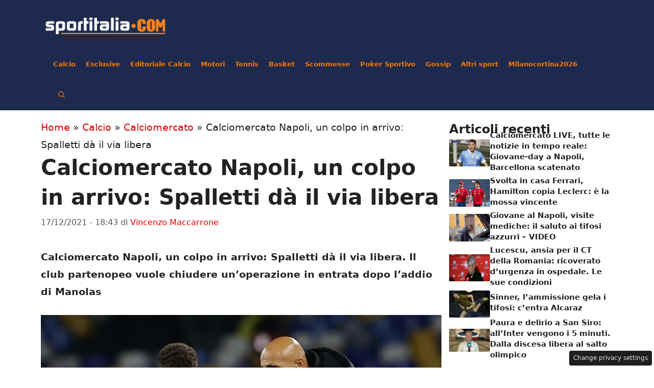

--- FILE ---
content_type: text/html; charset=UTF-8
request_url: https://www.sportitalia.it/2021/12/17/calciomercato-napoli-colpo-spalletti-via-libera/
body_size: 19397
content:
<!DOCTYPE html>
<html lang="it-IT">
<head>
	<meta charset="UTF-8">
	

	
	
	
<script>
    const loadScriptsTimer = setTimeout(loadScripts, 5000);
    const userInteractionEvents = ["mousemove","mouseover","keydown","touchmove","touchstart"];
    userInteractionEvents.forEach(function (event) {
        window.addEventListener(event, triggerScriptLoader, {
            passive: true
        });
    });
    function triggerScriptLoader() {
        loadScripts();
        clearTimeout(loadScriptsTimer);
        userInteractionEvents.forEach(function (event) {
            window.removeEventListener(event, triggerScriptLoader, {
                passive: true
            });
        });
    }
    function loadScripts() {
        document.querySelectorAll("script[data-type='lazy']").forEach(function (elem) {
            elem.setAttribute("src", elem.getAttribute("data-src"));
        });
        document.querySelectorAll("iframe[data-type='lazy']").forEach(function (elem) {
            elem.setAttribute("src", elem.getAttribute("data-src"));
        });
    }
</script>


<script>
        // Pagine non-home: comportamento normale (nessun blocco, per non interferire con gli ad-tag)
    window._flux_config = window._flux_config || {};
    window._flux_config.pagetype = 'article';
    window._flux_config.category = 'calciomercato';
    </script>


	
	


	
	        <link rel="preconnect" href="https://www.googletagmanager.com">
        <link rel="dns-prefetch" href="https://www.googletagmanager.com">
        
        <script data-cfasync="false">
        // Carica dopo il load della pagina per non bloccare rendering
        window.addEventListener('load', function() {
                        (function() {
                var script = document.createElement('script');
                script.async = true;
                script.src = 'https://www.googletagmanager.com/gtag/js?id=G-EH478NT36X';
                document.head.appendChild(script);
            })();
                        (function() {
                var script = document.createElement('script');
                script.async = true;
                script.src = 'https://www.googletagmanager.com/gtag/js?id=G-9XMJ9RBNS9';
                document.head.appendChild(script);
            })();
                        
            window.dataLayer = window.dataLayer || [];
            function gtag(){dataLayer.push(arguments);}
            gtag('js', new Date());
            
                        gtag('config', 'G-EH478NT36X');
                        gtag('config', 'G-9XMJ9RBNS9');
                    });
        </script>
        <meta name='robots' content='index, follow, max-image-preview:large, max-snippet:-1, max-video-preview:-1' />
<script data-cfasync="false">
window._flux_config = {
    "pagetype": "article",
    "category": "calciomercato",
    "categories": [
        "calciomercato",
        "ultimora"
    ]
}
</script>
<meta name="viewport" content="width=device-width, initial-scale=1">
	<!-- This site is optimized with the Yoast SEO plugin v26.2 - https://yoast.com/wordpress/plugins/seo/ -->
	<title>Calciomercato Napoli, un colpo in arrivo: Spalletti dà il via libera</title>
	<meta name="description" content="Calciomercato Napoli, un colpo in arrivo: Spalletti dà il via libera. Il club vuole chiudere un&#039;operazione in entrata dopo l&#039;addio di Manolas" />
	<link rel="canonical" href="https://www.sportitalia.it/2021/12/17/calciomercato-napoli-colpo-spalletti-via-libera/" />
	<meta property="og:locale" content="it_IT" />
	<meta property="og:type" content="article" />
	<meta property="og:title" content="Calciomercato Napoli, un colpo in arrivo: Spalletti dà il via libera" />
	<meta property="og:description" content="Calciomercato Napoli, un colpo in arrivo: Spalletti dà il via libera. Il club vuole chiudere un&#039;operazione in entrata dopo l&#039;addio di Manolas" />
	<meta property="og:url" content="https://www.sportitalia.it/2021/12/17/calciomercato-napoli-colpo-spalletti-via-libera/" />
	<meta property="og:site_name" content="SportItalia.it" />
	<meta property="article:published_time" content="2021-12-17T17:43:29+00:00" />
	<meta property="og:image" content="https://www.sportitalia.it/wp-content/uploads/2021/12/spalletti-17122021-sportitalia.it_.jpg" />
	<meta property="og:image:width" content="1280" />
	<meta property="og:image:height" content="800" />
	<meta property="og:image:type" content="image/jpeg" />
	<meta name="author" content="Vincenzo Maccarrone" />
	<meta name="twitter:card" content="summary_large_image" />
	<meta name="twitter:label1" content="Scritto da" />
	<meta name="twitter:data1" content="Vincenzo Maccarrone" />
	<meta name="twitter:label2" content="Tempo di lettura stimato" />
	<meta name="twitter:data2" content="2 minuti" />
	<script type="application/ld+json" class="yoast-schema-graph">{"@context":"https://schema.org","@graph":[{"@type":"Article","@id":"https://www.sportitalia.it/2021/12/17/calciomercato-napoli-colpo-spalletti-via-libera/#article","isPartOf":{"@id":"https://www.sportitalia.it/2021/12/17/calciomercato-napoli-colpo-spalletti-via-libera/"},"author":{"name":"Vincenzo Maccarrone","@id":"https://www.sportitalia.it/#/schema/person/748aad3caddf2e96252b97031ad86597"},"headline":"Calciomercato Napoli, un colpo in arrivo: Spalletti dà il via libera","datePublished":"2021-12-17T17:43:29+00:00","mainEntityOfPage":{"@id":"https://www.sportitalia.it/2021/12/17/calciomercato-napoli-colpo-spalletti-via-libera/"},"wordCount":389,"commentCount":0,"publisher":{"@id":"https://www.sportitalia.it/#organization"},"image":{"@id":"https://www.sportitalia.it/2021/12/17/calciomercato-napoli-colpo-spalletti-via-libera/#primaryimage"},"thumbnailUrl":"https://www.sportitalia.it/wp-content/uploads/2021/12/spalletti-17122021-sportitalia.it_.jpg","articleSection":["Calciomercato","Ultim'ora"],"inLanguage":"it-IT","potentialAction":[{"@type":"CommentAction","name":"Comment","target":["https://www.sportitalia.it/2021/12/17/calciomercato-napoli-colpo-spalletti-via-libera/#respond"]}]},{"@type":"WebPage","@id":"https://www.sportitalia.it/2021/12/17/calciomercato-napoli-colpo-spalletti-via-libera/","url":"https://www.sportitalia.it/2021/12/17/calciomercato-napoli-colpo-spalletti-via-libera/","name":"Calciomercato Napoli, un colpo in arrivo: Spalletti dà il via libera","isPartOf":{"@id":"https://www.sportitalia.it/#website"},"primaryImageOfPage":{"@id":"https://www.sportitalia.it/2021/12/17/calciomercato-napoli-colpo-spalletti-via-libera/#primaryimage"},"image":{"@id":"https://www.sportitalia.it/2021/12/17/calciomercato-napoli-colpo-spalletti-via-libera/#primaryimage"},"thumbnailUrl":"https://www.sportitalia.it/wp-content/uploads/2021/12/spalletti-17122021-sportitalia.it_.jpg","datePublished":"2021-12-17T17:43:29+00:00","description":"Calciomercato Napoli, un colpo in arrivo: Spalletti dà il via libera. Il club vuole chiudere un'operazione in entrata dopo l'addio di Manolas","breadcrumb":{"@id":"https://www.sportitalia.it/2021/12/17/calciomercato-napoli-colpo-spalletti-via-libera/#breadcrumb"},"inLanguage":"it-IT","potentialAction":[{"@type":"ReadAction","target":["https://www.sportitalia.it/2021/12/17/calciomercato-napoli-colpo-spalletti-via-libera/"]}]},{"@type":"ImageObject","inLanguage":"it-IT","@id":"https://www.sportitalia.it/2021/12/17/calciomercato-napoli-colpo-spalletti-via-libera/#primaryimage","url":"https://www.sportitalia.it/wp-content/uploads/2021/12/spalletti-17122021-sportitalia.it_.jpg","contentUrl":"https://www.sportitalia.it/wp-content/uploads/2021/12/spalletti-17122021-sportitalia.it_.jpg","width":1280,"height":800,"caption":"Luciano Spalletti (Lapresse)"},{"@type":"BreadcrumbList","@id":"https://www.sportitalia.it/2021/12/17/calciomercato-napoli-colpo-spalletti-via-libera/#breadcrumb","itemListElement":[{"@type":"ListItem","position":1,"name":"Home","item":"https://www.sportitalia.it/"},{"@type":"ListItem","position":2,"name":"Calcio","item":"https://www.sportitalia.it/calcio/"},{"@type":"ListItem","position":3,"name":"Calciomercato","item":"https://www.sportitalia.it/calcio/calciomercato/"},{"@type":"ListItem","position":4,"name":"Calciomercato Napoli, un colpo in arrivo: Spalletti dà il via libera"}]},{"@type":"WebSite","@id":"https://www.sportitalia.it/#website","url":"https://www.sportitalia.it/","name":"SportItalia.it","description":"Il canale televisivo tematico italiano dedicato allo sport","publisher":{"@id":"https://www.sportitalia.it/#organization"},"potentialAction":[{"@type":"SearchAction","target":{"@type":"EntryPoint","urlTemplate":"https://www.sportitalia.it/?s={search_term_string}"},"query-input":{"@type":"PropertyValueSpecification","valueRequired":true,"valueName":"search_term_string"}}],"inLanguage":"it-IT"},{"@type":"Organization","@id":"https://www.sportitalia.it/#organization","name":"Sportitalia.it","url":"https://www.sportitalia.it/","logo":{"@type":"ImageObject","inLanguage":"it-IT","@id":"https://www.sportitalia.it/#/schema/logo/image/","url":"https://www.sportitalia.it/wp-content/uploads/2022/12/Tavola-disegno-6-copia-e1671208075264.png","contentUrl":"https://www.sportitalia.it/wp-content/uploads/2022/12/Tavola-disegno-6-copia-e1671208075264.png","width":400,"height":92,"caption":"Sportitalia.it"},"image":{"@id":"https://www.sportitalia.it/#/schema/logo/image/"}},{"@type":"Person","@id":"https://www.sportitalia.it/#/schema/person/748aad3caddf2e96252b97031ad86597","name":"Vincenzo Maccarrone","image":{"@type":"ImageObject","inLanguage":"it-IT","@id":"https://www.sportitalia.it/#/schema/person/image/","url":"https://secure.gravatar.com/avatar/f85095bf103eb706d21eca81ad2940341c50fd2132f2217b462bf1d4f621b34c?s=96&d=mm&r=g","contentUrl":"https://secure.gravatar.com/avatar/f85095bf103eb706d21eca81ad2940341c50fd2132f2217b462bf1d4f621b34c?s=96&d=mm&r=g","caption":"Vincenzo Maccarrone"},"url":"https://www.sportitalia.it/author/vincenzo/"}]}</script>
	<!-- / Yoast SEO plugin. -->


<link rel="alternate" type="application/rss+xml" title="SportItalia.it &raquo; Feed" href="https://www.sportitalia.it/feed/" />
<link rel="alternate" type="application/rss+xml" title="SportItalia.it &raquo; Feed dei commenti" href="https://www.sportitalia.it/comments/feed/" />
<link rel="dns-prefetch" href="https://clickiocmp.com/" crossorigin />
<link rel="preload" href="//clickiocmp.com/t/consent_239377.js" as="script">
<link rel="dns-prefetch" href="https://content.viralize.tv/" crossorigin />
<script async data-cfasync="false" src="//clickiocmp.com/t/consent_239377.js"></script>
<link rel="dns-prefetch" href="https://s.fluxtech.ai/" crossorigin />
<link rel="preload" href="//s.fluxtech.ai/s/sportitalia.it/flux.js" as="script">
<link rel="alternate" type="application/rss+xml" title="SportItalia.it &raquo; Calciomercato Napoli, un colpo in arrivo: Spalletti dà il via libera Feed dei commenti" href="https://www.sportitalia.it/2021/12/17/calciomercato-napoli-colpo-spalletti-via-libera/feed/" />
<link rel="alternate" title="oEmbed (JSON)" type="application/json+oembed" href="https://www.sportitalia.it/wp-json/oembed/1.0/embed?url=https%3A%2F%2Fwww.sportitalia.it%2F2021%2F12%2F17%2Fcalciomercato-napoli-colpo-spalletti-via-libera%2F" />
<link rel="alternate" title="oEmbed (XML)" type="text/xml+oembed" href="https://www.sportitalia.it/wp-json/oembed/1.0/embed?url=https%3A%2F%2Fwww.sportitalia.it%2F2021%2F12%2F17%2Fcalciomercato-napoli-colpo-spalletti-via-libera%2F&#038;format=xml" />
<style id='wp-img-auto-sizes-contain-inline-css'>
img:is([sizes=auto i],[sizes^="auto," i]){contain-intrinsic-size:3000px 1500px}
/*# sourceURL=wp-img-auto-sizes-contain-inline-css */
</style>
<style id='wp-emoji-styles-inline-css'>

	img.wp-smiley, img.emoji {
		display: inline !important;
		border: none !important;
		box-shadow: none !important;
		height: 1em !important;
		width: 1em !important;
		margin: 0 0.07em !important;
		vertical-align: -0.1em !important;
		background: none !important;
		padding: 0 !important;
	}
/*# sourceURL=wp-emoji-styles-inline-css */
</style>
<style id='wp-block-library-inline-css'>
:root{--wp-block-synced-color:#7a00df;--wp-block-synced-color--rgb:122,0,223;--wp-bound-block-color:var(--wp-block-synced-color);--wp-editor-canvas-background:#ddd;--wp-admin-theme-color:#007cba;--wp-admin-theme-color--rgb:0,124,186;--wp-admin-theme-color-darker-10:#006ba1;--wp-admin-theme-color-darker-10--rgb:0,107,160.5;--wp-admin-theme-color-darker-20:#005a87;--wp-admin-theme-color-darker-20--rgb:0,90,135;--wp-admin-border-width-focus:2px}@media (min-resolution:192dpi){:root{--wp-admin-border-width-focus:1.5px}}.wp-element-button{cursor:pointer}:root .has-very-light-gray-background-color{background-color:#eee}:root .has-very-dark-gray-background-color{background-color:#313131}:root .has-very-light-gray-color{color:#eee}:root .has-very-dark-gray-color{color:#313131}:root .has-vivid-green-cyan-to-vivid-cyan-blue-gradient-background{background:linear-gradient(135deg,#00d084,#0693e3)}:root .has-purple-crush-gradient-background{background:linear-gradient(135deg,#34e2e4,#4721fb 50%,#ab1dfe)}:root .has-hazy-dawn-gradient-background{background:linear-gradient(135deg,#faaca8,#dad0ec)}:root .has-subdued-olive-gradient-background{background:linear-gradient(135deg,#fafae1,#67a671)}:root .has-atomic-cream-gradient-background{background:linear-gradient(135deg,#fdd79a,#004a59)}:root .has-nightshade-gradient-background{background:linear-gradient(135deg,#330968,#31cdcf)}:root .has-midnight-gradient-background{background:linear-gradient(135deg,#020381,#2874fc)}:root{--wp--preset--font-size--normal:16px;--wp--preset--font-size--huge:42px}.has-regular-font-size{font-size:1em}.has-larger-font-size{font-size:2.625em}.has-normal-font-size{font-size:var(--wp--preset--font-size--normal)}.has-huge-font-size{font-size:var(--wp--preset--font-size--huge)}.has-text-align-center{text-align:center}.has-text-align-left{text-align:left}.has-text-align-right{text-align:right}.has-fit-text{white-space:nowrap!important}#end-resizable-editor-section{display:none}.aligncenter{clear:both}.items-justified-left{justify-content:flex-start}.items-justified-center{justify-content:center}.items-justified-right{justify-content:flex-end}.items-justified-space-between{justify-content:space-between}.screen-reader-text{border:0;clip-path:inset(50%);height:1px;margin:-1px;overflow:hidden;padding:0;position:absolute;width:1px;word-wrap:normal!important}.screen-reader-text:focus{background-color:#ddd;clip-path:none;color:#444;display:block;font-size:1em;height:auto;left:5px;line-height:normal;padding:15px 23px 14px;text-decoration:none;top:5px;width:auto;z-index:100000}html :where(.has-border-color){border-style:solid}html :where([style*=border-top-color]){border-top-style:solid}html :where([style*=border-right-color]){border-right-style:solid}html :where([style*=border-bottom-color]){border-bottom-style:solid}html :where([style*=border-left-color]){border-left-style:solid}html :where([style*=border-width]){border-style:solid}html :where([style*=border-top-width]){border-top-style:solid}html :where([style*=border-right-width]){border-right-style:solid}html :where([style*=border-bottom-width]){border-bottom-style:solid}html :where([style*=border-left-width]){border-left-style:solid}html :where(img[class*=wp-image-]){height:auto;max-width:100%}:where(figure){margin:0 0 1em}html :where(.is-position-sticky){--wp-admin--admin-bar--position-offset:var(--wp-admin--admin-bar--height,0px)}@media screen and (max-width:600px){html :where(.is-position-sticky){--wp-admin--admin-bar--position-offset:0px}}

/*# sourceURL=wp-block-library-inline-css */
</style><style id='global-styles-inline-css'>
:root{--wp--preset--aspect-ratio--square: 1;--wp--preset--aspect-ratio--4-3: 4/3;--wp--preset--aspect-ratio--3-4: 3/4;--wp--preset--aspect-ratio--3-2: 3/2;--wp--preset--aspect-ratio--2-3: 2/3;--wp--preset--aspect-ratio--16-9: 16/9;--wp--preset--aspect-ratio--9-16: 9/16;--wp--preset--color--black: #000000;--wp--preset--color--cyan-bluish-gray: #abb8c3;--wp--preset--color--white: #ffffff;--wp--preset--color--pale-pink: #f78da7;--wp--preset--color--vivid-red: #cf2e2e;--wp--preset--color--luminous-vivid-orange: #ff6900;--wp--preset--color--luminous-vivid-amber: #fcb900;--wp--preset--color--light-green-cyan: #7bdcb5;--wp--preset--color--vivid-green-cyan: #00d084;--wp--preset--color--pale-cyan-blue: #8ed1fc;--wp--preset--color--vivid-cyan-blue: #0693e3;--wp--preset--color--vivid-purple: #9b51e0;--wp--preset--color--contrast: var(--contrast);--wp--preset--color--contrast-2: var(--contrast-2);--wp--preset--color--contrast-3: var(--contrast-3);--wp--preset--color--base: var(--base);--wp--preset--color--base-2: var(--base-2);--wp--preset--color--base-3: var(--base-3);--wp--preset--color--accent: var(--accent);--wp--preset--color--global-color-8: var(--global-color-8);--wp--preset--color--global-color-9: var(--global-color-9);--wp--preset--color--global-color-10: var(--global-color-10);--wp--preset--gradient--vivid-cyan-blue-to-vivid-purple: linear-gradient(135deg,rgb(6,147,227) 0%,rgb(155,81,224) 100%);--wp--preset--gradient--light-green-cyan-to-vivid-green-cyan: linear-gradient(135deg,rgb(122,220,180) 0%,rgb(0,208,130) 100%);--wp--preset--gradient--luminous-vivid-amber-to-luminous-vivid-orange: linear-gradient(135deg,rgb(252,185,0) 0%,rgb(255,105,0) 100%);--wp--preset--gradient--luminous-vivid-orange-to-vivid-red: linear-gradient(135deg,rgb(255,105,0) 0%,rgb(207,46,46) 100%);--wp--preset--gradient--very-light-gray-to-cyan-bluish-gray: linear-gradient(135deg,rgb(238,238,238) 0%,rgb(169,184,195) 100%);--wp--preset--gradient--cool-to-warm-spectrum: linear-gradient(135deg,rgb(74,234,220) 0%,rgb(151,120,209) 20%,rgb(207,42,186) 40%,rgb(238,44,130) 60%,rgb(251,105,98) 80%,rgb(254,248,76) 100%);--wp--preset--gradient--blush-light-purple: linear-gradient(135deg,rgb(255,206,236) 0%,rgb(152,150,240) 100%);--wp--preset--gradient--blush-bordeaux: linear-gradient(135deg,rgb(254,205,165) 0%,rgb(254,45,45) 50%,rgb(107,0,62) 100%);--wp--preset--gradient--luminous-dusk: linear-gradient(135deg,rgb(255,203,112) 0%,rgb(199,81,192) 50%,rgb(65,88,208) 100%);--wp--preset--gradient--pale-ocean: linear-gradient(135deg,rgb(255,245,203) 0%,rgb(182,227,212) 50%,rgb(51,167,181) 100%);--wp--preset--gradient--electric-grass: linear-gradient(135deg,rgb(202,248,128) 0%,rgb(113,206,126) 100%);--wp--preset--gradient--midnight: linear-gradient(135deg,rgb(2,3,129) 0%,rgb(40,116,252) 100%);--wp--preset--font-size--small: 13px;--wp--preset--font-size--medium: 20px;--wp--preset--font-size--large: 36px;--wp--preset--font-size--x-large: 42px;--wp--preset--spacing--20: 0.44rem;--wp--preset--spacing--30: 0.67rem;--wp--preset--spacing--40: 1rem;--wp--preset--spacing--50: 1.5rem;--wp--preset--spacing--60: 2.25rem;--wp--preset--spacing--70: 3.38rem;--wp--preset--spacing--80: 5.06rem;--wp--preset--shadow--natural: 6px 6px 9px rgba(0, 0, 0, 0.2);--wp--preset--shadow--deep: 12px 12px 50px rgba(0, 0, 0, 0.4);--wp--preset--shadow--sharp: 6px 6px 0px rgba(0, 0, 0, 0.2);--wp--preset--shadow--outlined: 6px 6px 0px -3px rgb(255, 255, 255), 6px 6px rgb(0, 0, 0);--wp--preset--shadow--crisp: 6px 6px 0px rgb(0, 0, 0);}:where(.is-layout-flex){gap: 0.5em;}:where(.is-layout-grid){gap: 0.5em;}body .is-layout-flex{display: flex;}.is-layout-flex{flex-wrap: wrap;align-items: center;}.is-layout-flex > :is(*, div){margin: 0;}body .is-layout-grid{display: grid;}.is-layout-grid > :is(*, div){margin: 0;}:where(.wp-block-columns.is-layout-flex){gap: 2em;}:where(.wp-block-columns.is-layout-grid){gap: 2em;}:where(.wp-block-post-template.is-layout-flex){gap: 1.25em;}:where(.wp-block-post-template.is-layout-grid){gap: 1.25em;}.has-black-color{color: var(--wp--preset--color--black) !important;}.has-cyan-bluish-gray-color{color: var(--wp--preset--color--cyan-bluish-gray) !important;}.has-white-color{color: var(--wp--preset--color--white) !important;}.has-pale-pink-color{color: var(--wp--preset--color--pale-pink) !important;}.has-vivid-red-color{color: var(--wp--preset--color--vivid-red) !important;}.has-luminous-vivid-orange-color{color: var(--wp--preset--color--luminous-vivid-orange) !important;}.has-luminous-vivid-amber-color{color: var(--wp--preset--color--luminous-vivid-amber) !important;}.has-light-green-cyan-color{color: var(--wp--preset--color--light-green-cyan) !important;}.has-vivid-green-cyan-color{color: var(--wp--preset--color--vivid-green-cyan) !important;}.has-pale-cyan-blue-color{color: var(--wp--preset--color--pale-cyan-blue) !important;}.has-vivid-cyan-blue-color{color: var(--wp--preset--color--vivid-cyan-blue) !important;}.has-vivid-purple-color{color: var(--wp--preset--color--vivid-purple) !important;}.has-black-background-color{background-color: var(--wp--preset--color--black) !important;}.has-cyan-bluish-gray-background-color{background-color: var(--wp--preset--color--cyan-bluish-gray) !important;}.has-white-background-color{background-color: var(--wp--preset--color--white) !important;}.has-pale-pink-background-color{background-color: var(--wp--preset--color--pale-pink) !important;}.has-vivid-red-background-color{background-color: var(--wp--preset--color--vivid-red) !important;}.has-luminous-vivid-orange-background-color{background-color: var(--wp--preset--color--luminous-vivid-orange) !important;}.has-luminous-vivid-amber-background-color{background-color: var(--wp--preset--color--luminous-vivid-amber) !important;}.has-light-green-cyan-background-color{background-color: var(--wp--preset--color--light-green-cyan) !important;}.has-vivid-green-cyan-background-color{background-color: var(--wp--preset--color--vivid-green-cyan) !important;}.has-pale-cyan-blue-background-color{background-color: var(--wp--preset--color--pale-cyan-blue) !important;}.has-vivid-cyan-blue-background-color{background-color: var(--wp--preset--color--vivid-cyan-blue) !important;}.has-vivid-purple-background-color{background-color: var(--wp--preset--color--vivid-purple) !important;}.has-black-border-color{border-color: var(--wp--preset--color--black) !important;}.has-cyan-bluish-gray-border-color{border-color: var(--wp--preset--color--cyan-bluish-gray) !important;}.has-white-border-color{border-color: var(--wp--preset--color--white) !important;}.has-pale-pink-border-color{border-color: var(--wp--preset--color--pale-pink) !important;}.has-vivid-red-border-color{border-color: var(--wp--preset--color--vivid-red) !important;}.has-luminous-vivid-orange-border-color{border-color: var(--wp--preset--color--luminous-vivid-orange) !important;}.has-luminous-vivid-amber-border-color{border-color: var(--wp--preset--color--luminous-vivid-amber) !important;}.has-light-green-cyan-border-color{border-color: var(--wp--preset--color--light-green-cyan) !important;}.has-vivid-green-cyan-border-color{border-color: var(--wp--preset--color--vivid-green-cyan) !important;}.has-pale-cyan-blue-border-color{border-color: var(--wp--preset--color--pale-cyan-blue) !important;}.has-vivid-cyan-blue-border-color{border-color: var(--wp--preset--color--vivid-cyan-blue) !important;}.has-vivid-purple-border-color{border-color: var(--wp--preset--color--vivid-purple) !important;}.has-vivid-cyan-blue-to-vivid-purple-gradient-background{background: var(--wp--preset--gradient--vivid-cyan-blue-to-vivid-purple) !important;}.has-light-green-cyan-to-vivid-green-cyan-gradient-background{background: var(--wp--preset--gradient--light-green-cyan-to-vivid-green-cyan) !important;}.has-luminous-vivid-amber-to-luminous-vivid-orange-gradient-background{background: var(--wp--preset--gradient--luminous-vivid-amber-to-luminous-vivid-orange) !important;}.has-luminous-vivid-orange-to-vivid-red-gradient-background{background: var(--wp--preset--gradient--luminous-vivid-orange-to-vivid-red) !important;}.has-very-light-gray-to-cyan-bluish-gray-gradient-background{background: var(--wp--preset--gradient--very-light-gray-to-cyan-bluish-gray) !important;}.has-cool-to-warm-spectrum-gradient-background{background: var(--wp--preset--gradient--cool-to-warm-spectrum) !important;}.has-blush-light-purple-gradient-background{background: var(--wp--preset--gradient--blush-light-purple) !important;}.has-blush-bordeaux-gradient-background{background: var(--wp--preset--gradient--blush-bordeaux) !important;}.has-luminous-dusk-gradient-background{background: var(--wp--preset--gradient--luminous-dusk) !important;}.has-pale-ocean-gradient-background{background: var(--wp--preset--gradient--pale-ocean) !important;}.has-electric-grass-gradient-background{background: var(--wp--preset--gradient--electric-grass) !important;}.has-midnight-gradient-background{background: var(--wp--preset--gradient--midnight) !important;}.has-small-font-size{font-size: var(--wp--preset--font-size--small) !important;}.has-medium-font-size{font-size: var(--wp--preset--font-size--medium) !important;}.has-large-font-size{font-size: var(--wp--preset--font-size--large) !important;}.has-x-large-font-size{font-size: var(--wp--preset--font-size--x-large) !important;}
/*# sourceURL=global-styles-inline-css */
</style>

<style id='classic-theme-styles-inline-css'>
/*! This file is auto-generated */
.wp-block-button__link{color:#fff;background-color:#32373c;border-radius:9999px;box-shadow:none;text-decoration:none;padding:calc(.667em + 2px) calc(1.333em + 2px);font-size:1.125em}.wp-block-file__button{background:#32373c;color:#fff;text-decoration:none}
/*# sourceURL=/wp-includes/css/classic-themes.min.css */
</style>
<link rel='stylesheet' id='wonderads-style-css' href='https://www.sportitalia.it/wp-content/plugins/tb-wonderads/assets/wads.css?ver=1.0.2' media='all' />
<link rel='stylesheet' id='wp-polls-css' href='https://www.sportitalia.it/wp-content/plugins/wp-polls/polls-css.css?ver=2.77.3' media='all' />
<style id='wp-polls-inline-css'>
.wp-polls .pollbar {
	margin: 1px;
	font-size: 10px;
	line-height: 12px;
	height: 12px;
	background: #1E2A4D;
	border: 1px solid #FF7900;
}

/*# sourceURL=wp-polls-inline-css */
</style>
<link rel='stylesheet' id='generate-comments-css' href='https://www.sportitalia.it/wp-content/themes/generatepress/assets/css/components/comments.min.css?ver=3.4.0' media='all' />
<link rel='stylesheet' id='generate-style-css' href='https://www.sportitalia.it/wp-content/themes/generatepress/assets/css/main.min.css?ver=3.4.0' media='all' />
<style id='generate-style-inline-css'>
body{background-color:var(--base-3);color:var(--contrast);}a{color:var(--accent);}a:hover, a:focus{text-decoration:underline;}.entry-title a, .site-branding a, a.button, .wp-block-button__link, .main-navigation a{text-decoration:none;}a:hover, a:focus, a:active{color:var(--contrast);}.grid-container{max-width:1120px;}.wp-block-group__inner-container{max-width:1120px;margin-left:auto;margin-right:auto;}.site-header .header-image{width:240px;}:root{--contrast:#222222;--contrast-2:#575760;--contrast-3:#b2b2be;--base:#f0f0f0;--base-2:#f7f8f9;--base-3:#ffffff;--accent:#DE010A;--global-color-8:#FF7900;--global-color-9:#003299;--global-color-10:#002367;}:root .has-contrast-color{color:var(--contrast);}:root .has-contrast-background-color{background-color:var(--contrast);}:root .has-contrast-2-color{color:var(--contrast-2);}:root .has-contrast-2-background-color{background-color:var(--contrast-2);}:root .has-contrast-3-color{color:var(--contrast-3);}:root .has-contrast-3-background-color{background-color:var(--contrast-3);}:root .has-base-color{color:var(--base);}:root .has-base-background-color{background-color:var(--base);}:root .has-base-2-color{color:var(--base-2);}:root .has-base-2-background-color{background-color:var(--base-2);}:root .has-base-3-color{color:var(--base-3);}:root .has-base-3-background-color{background-color:var(--base-3);}:root .has-accent-color{color:var(--accent);}:root .has-accent-background-color{background-color:var(--accent);}:root .has-global-color-8-color{color:var(--global-color-8);}:root .has-global-color-8-background-color{background-color:var(--global-color-8);}:root .has-global-color-9-color{color:var(--global-color-9);}:root .has-global-color-9-background-color{background-color:var(--global-color-9);}:root .has-global-color-10-color{color:var(--global-color-10);}:root .has-global-color-10-background-color{background-color:var(--global-color-10);}.gp-modal:not(.gp-modal--open):not(.gp-modal--transition){display:none;}.gp-modal--transition:not(.gp-modal--open){pointer-events:none;}.gp-modal-overlay:not(.gp-modal-overlay--open):not(.gp-modal--transition){display:none;}.gp-modal__overlay{display:none;position:fixed;top:0;left:0;right:0;bottom:0;background:rgba(0,0,0,0.2);display:flex;justify-content:center;align-items:center;z-index:10000;backdrop-filter:blur(3px);transition:opacity 500ms ease;opacity:0;}.gp-modal--open:not(.gp-modal--transition) .gp-modal__overlay{opacity:1;}.gp-modal__container{max-width:100%;max-height:100vh;transform:scale(0.9);transition:transform 500ms ease;padding:0 10px;}.gp-modal--open:not(.gp-modal--transition) .gp-modal__container{transform:scale(1);}.search-modal-fields{display:flex;}.gp-search-modal .gp-modal__overlay{align-items:flex-start;padding-top:25vh;background:var(--gp-search-modal-overlay-bg-color);}.search-modal-form{width:500px;max-width:100%;background-color:var(--gp-search-modal-bg-color);color:var(--gp-search-modal-text-color);}.search-modal-form .search-field, .search-modal-form .search-field:focus{width:100%;height:60px;background-color:transparent;border:0;appearance:none;color:currentColor;}.search-modal-fields button, .search-modal-fields button:active, .search-modal-fields button:focus, .search-modal-fields button:hover{background-color:transparent;border:0;color:currentColor;width:60px;}.main-navigation a, .main-navigation .menu-toggle, .main-navigation .menu-bar-items{font-weight:bold;font-size:16px;}h1{font-weight:bold;line-height:1.4em;}@media (max-width:768px){h1{font-size:32px;}}h2{font-weight:600;font-size:30px;line-height:1.3em;}h3{font-weight:600;font-size:28px;line-height:1.4em;}body, button, input, select, textarea{font-size:19px;}body{line-height:1.8;}.top-bar{background-color:#636363;color:#ffffff;}.top-bar a{color:#ffffff;}.top-bar a:hover{color:#303030;}.site-header{background-color:var(--base-3);}.main-title a,.main-title a:hover{color:var(--contrast);}.site-description{color:var(--contrast-2);}.main-navigation,.main-navigation ul ul{background-color:#1E2A4D;}.main-navigation .main-nav ul li a, .main-navigation .menu-toggle, .main-navigation .menu-bar-items{color:var(--global-color-8);}.main-navigation .main-nav ul li:not([class*="current-menu-"]):hover > a, .main-navigation .main-nav ul li:not([class*="current-menu-"]):focus > a, .main-navigation .main-nav ul li.sfHover:not([class*="current-menu-"]) > a, .main-navigation .menu-bar-item:hover > a, .main-navigation .menu-bar-item.sfHover > a{color:var(--global-color-9);background-color:var(--global-color-8);}button.menu-toggle:hover,button.menu-toggle:focus{color:var(--global-color-8);}.main-navigation .main-nav ul li[class*="current-menu-"] > a{color:var(--global-color-9);background-color:var(--global-color-8);}.navigation-search input[type="search"],.navigation-search input[type="search"]:active, .navigation-search input[type="search"]:focus, .main-navigation .main-nav ul li.search-item.active > a, .main-navigation .menu-bar-items .search-item.active > a{color:var(--global-color-9);background-color:var(--global-color-8);}.main-navigation ul ul{background-color:var(--base);}.separate-containers .inside-article, .separate-containers .comments-area, .separate-containers .page-header, .one-container .container, .separate-containers .paging-navigation, .inside-page-header{background-color:var(--base-3);}.entry-title a{color:var(--contrast);}.entry-title a:hover{color:var(--contrast-2);}.entry-meta{color:var(--contrast-2);}.sidebar .widget{background-color:var(--base-3);}.footer-widgets{background-color:var(--base-3);}.site-info{color:var(--base-3);background-color:var(--contrast);}.site-info a{color:var(--base-3);}.site-info a:hover{color:var(--base-3);}.footer-bar .widget_nav_menu .current-menu-item a{color:var(--base-3);}input[type="text"],input[type="email"],input[type="url"],input[type="password"],input[type="search"],input[type="tel"],input[type="number"],textarea,select{color:var(--contrast);background-color:var(--base-2);border-color:var(--base);}input[type="text"]:focus,input[type="email"]:focus,input[type="url"]:focus,input[type="password"]:focus,input[type="search"]:focus,input[type="tel"]:focus,input[type="number"]:focus,textarea:focus,select:focus{color:var(--contrast);background-color:var(--base-2);border-color:var(--contrast-3);}button,html input[type="button"],input[type="reset"],input[type="submit"],a.button,a.wp-block-button__link:not(.has-background){color:#ffffff;background-color:#55555e;}button:hover,html input[type="button"]:hover,input[type="reset"]:hover,input[type="submit"]:hover,a.button:hover,button:focus,html input[type="button"]:focus,input[type="reset"]:focus,input[type="submit"]:focus,a.button:focus,a.wp-block-button__link:not(.has-background):active,a.wp-block-button__link:not(.has-background):focus,a.wp-block-button__link:not(.has-background):hover{color:#ffffff;background-color:#3f4047;}a.generate-back-to-top{background-color:rgba( 0,0,0,0.4 );color:#ffffff;}a.generate-back-to-top:hover,a.generate-back-to-top:focus{background-color:rgba( 0,0,0,0.6 );color:#ffffff;}:root{--gp-search-modal-bg-color:var(--base-3);--gp-search-modal-text-color:var(--contrast);--gp-search-modal-overlay-bg-color:rgba(0,0,0,0.2);}@media (max-width:768px){.main-navigation .menu-bar-item:hover > a, .main-navigation .menu-bar-item.sfHover > a{background:none;color:var(--global-color-8);}}.inside-header{padding:10px 40px 6px 6px;}.nav-below-header .main-navigation .inside-navigation.grid-container, .nav-above-header .main-navigation .inside-navigation.grid-container{padding:0px 20px 0px 14px;}.separate-containers .inside-article, .separate-containers .comments-area, .separate-containers .page-header, .separate-containers .paging-navigation, .one-container .site-content, .inside-page-header{padding:16px 0px 0px 0px;}.site-main .wp-block-group__inner-container{padding:16px 0px 0px 0px;}.separate-containers .paging-navigation{padding-top:20px;padding-bottom:20px;}.entry-content .alignwide, body:not(.no-sidebar) .entry-content .alignfull{margin-left:-0px;width:calc(100% + 0px);max-width:calc(100% + 0px);}.one-container.right-sidebar .site-main,.one-container.both-right .site-main{margin-right:0px;}.one-container.left-sidebar .site-main,.one-container.both-left .site-main{margin-left:0px;}.one-container.both-sidebars .site-main{margin:0px;}.one-container.archive .post:not(:last-child):not(.is-loop-template-item), .one-container.blog .post:not(:last-child):not(.is-loop-template-item){padding-bottom:0px;}.rtl .menu-item-has-children .dropdown-menu-toggle{padding-left:20px;}.rtl .main-navigation .main-nav ul li.menu-item-has-children > a{padding-right:20px;}@media (max-width:768px){.separate-containers .inside-article, .separate-containers .comments-area, .separate-containers .page-header, .separate-containers .paging-navigation, .one-container .site-content, .inside-page-header{padding:20px;}.site-main .wp-block-group__inner-container{padding:20px;}.inside-top-bar{padding-right:30px;padding-left:30px;}.inside-header{padding-right:40px;padding-left:40px;}.widget-area .widget{padding-top:30px;padding-right:30px;padding-bottom:30px;padding-left:30px;}.footer-widgets-container{padding-top:30px;padding-right:30px;padding-bottom:30px;padding-left:30px;}.inside-site-info{padding-right:30px;padding-left:30px;}.entry-content .alignwide, body:not(.no-sidebar) .entry-content .alignfull{margin-left:-20px;width:calc(100% + 40px);max-width:calc(100% + 40px);}.one-container .site-main .paging-navigation{margin-bottom:20px;}}/* End cached CSS */.is-right-sidebar{width:30%;}.is-left-sidebar{width:15%;}.site-content .content-area{width:70%;}@media (max-width:768px){.main-navigation .menu-toggle,.sidebar-nav-mobile:not(#sticky-placeholder){display:block;}.main-navigation ul,.gen-sidebar-nav,.main-navigation:not(.slideout-navigation):not(.toggled) .main-nav > ul,.has-inline-mobile-toggle #site-navigation .inside-navigation > *:not(.navigation-search):not(.main-nav){display:none;}.nav-align-right .inside-navigation,.nav-align-center .inside-navigation{justify-content:space-between;}}
.dynamic-author-image-rounded{border-radius:100%;}.dynamic-featured-image, .dynamic-author-image{vertical-align:middle;}.one-container.blog .dynamic-content-template:not(:last-child), .one-container.archive .dynamic-content-template:not(:last-child){padding-bottom:0px;}.dynamic-entry-excerpt > p:last-child{margin-bottom:0px;}
/*# sourceURL=generate-style-inline-css */
</style>
<style id='generateblocks-inline-css'>
.gb-container.gb-tabs__item:not(.gb-tabs__item-open){display:none;}.gb-container-d0a86651{display:flex;flex-wrap:wrap;align-items:center;column-gap:20px;row-gap:20px;margin-left:15px;color:var(--contrast);}.gb-container-d0a86651 a{color:var(--contrast);}.gb-container-d0a86651 a:hover{color:var(--contrast);}.gb-container-bcbc46ac{flex-basis:100%;text-align:center;border-top:3px solid var(--accent-2);}.gb-container-e9bed0be{flex-basis:100%;}.gb-container-03919c55{height:100%;display:flex;align-items:center;column-gap:20px;}.gb-grid-wrapper > .gb-grid-column-03919c55{width:100%;}.gb-container-3ff058ae{flex-shrink:0;flex-basis:80px;}.gb-container-c551a107{flex-shrink:1;}.gb-container-392a599f{text-align:center;padding-bottom:60px;background-color:#19284a;}.gb-container-b4b30674{padding-right:200px;padding-left:200px;margin-top:20px;}.gb-container-c0878aa7{height:100%;}.gb-container-8ad56deb{height:100%;}.gb-container-e48f1768{height:100%;}.gb-container-8d8f3baf{background-color:var(--global-color-10);}.gb-container-cb407c2a{padding-left:10px;}.gb-grid-wrapper > .gb-grid-column-cb407c2a{width:10%;}.gb-grid-wrapper > .gb-grid-column-99dda0ca{width:90%;}h4.gb-headline-9e06b5e3{flex-basis:100%;margin-bottom:-20px;}h3.gb-headline-040f2ffe{font-size:15px;margin-bottom:5px;}p.gb-headline-5cb6626e{font-size:14px;line-height:2em;font-weight:500;margin-bottom:5px;color:var(--base-2);}p.gb-headline-fe9af76d{font-size:14px;line-height:2em;font-weight:500;margin-bottom:30px;color:var(--base-2);}p.gb-headline-acc41a0e{font-size:14px;line-height:2em;margin-top:20px;margin-bottom:0px;color:#5a6f9a;}p.gb-headline-acc41a0e a{color:#ff4d50;}p.gb-headline-acc41a0e a:hover{color:#d5d7e1;}p.gb-headline-eac15e92{font-size:14px;letter-spacing:0.04em;font-weight:600;text-transform:uppercase;margin-bottom:0px;color:#e6e9f1;}p.gb-headline-eac15e92 a{color:#8694ad;}p.gb-headline-eac15e92 a:hover{color:#d5d7e1;}p.gb-headline-fe5e09f1{font-size:14px;letter-spacing:0.04em;font-weight:600;text-transform:uppercase;margin-bottom:0px;color:#e6e9f1;}p.gb-headline-fe5e09f1 a{color:#8694ad;}p.gb-headline-fe5e09f1 a:hover{color:#d5d7e1;}p.gb-headline-eb4e9fa1{font-size:14px;letter-spacing:0.04em;font-weight:600;text-transform:uppercase;margin-bottom:0px;color:#e6e9f1;}p.gb-headline-eb4e9fa1 a{color:#8694ad;}p.gb-headline-eb4e9fa1 a:hover{color:#d5d7e1;}p.gb-headline-1cd4c726{display:inline-flex;font-size:14px;padding-top:10px;padding-bottom:10px;padding-left:20px;margin-bottom:0px;color:var(--base-2);}p.gb-headline-1cd4c726 a{color:var(--base);}p.gb-headline-1cd4c726 a:hover{color:var(--base-2);}p.gb-headline-cd9008a6{display:inline-flex;font-size:14px;padding-top:10px;padding-bottom:10px;padding-left:20px;margin-bottom:0px;color:var(--base-2);}p.gb-headline-cd9008a6 a{color:var(--base);}p.gb-headline-cd9008a6 a:hover{color:var(--base-2);}p.gb-headline-e191e8b0{display:inline-flex;font-size:14px;padding-top:10px;padding-bottom:10px;padding-left:20px;margin-bottom:0px;color:var(--base-2);}p.gb-headline-e191e8b0 a{color:var(--base);}p.gb-headline-e191e8b0 a:hover{color:var(--base-2);}.gb-grid-wrapper-b3929361{display:flex;flex-wrap:wrap;row-gap:20px;}.gb-grid-wrapper-b3929361 > .gb-grid-column{box-sizing:border-box;}.gb-grid-wrapper-ee611a8b{display:flex;flex-wrap:wrap;justify-content:center;margin-left:-30px;}.gb-grid-wrapper-ee611a8b > .gb-grid-column{box-sizing:border-box;padding-left:30px;padding-bottom:15px;}.gb-grid-wrapper-5761a710{display:flex;flex-wrap:wrap;}.gb-grid-wrapper-5761a710 > .gb-grid-column{box-sizing:border-box;}.gb-image-95849c3e{border-radius:3%;width:100%;object-fit:cover;vertical-align:middle;}.gb-image-74c6e5bf{width:100px;height:40px;vertical-align:middle;}@media (min-width: 1025px) {.gb-container-8d8f3baf{display:none !important;}}@media (max-width: 1024px) {.gb-container-b4b30674{padding-right:40px;padding-left:40px;}.gb-grid-wrapper-b3929361{margin-left:-20px;}.gb-grid-wrapper-b3929361 > .gb-grid-column{padding-left:20px;}}@media (max-width: 767px) {.gb-container-d0a86651{text-align:center;padding-top:40px;}.gb-container-bcbc46ac{width:100%;}.gb-grid-wrapper > .gb-grid-column-bcbc46ac{width:100%;}.gb-container-3ff058ae{width:50%;text-align:center;}.gb-grid-wrapper > .gb-grid-column-3ff058ae{width:50%;}.gb-container-c551a107{width:50%;text-align:left;}.gb-grid-wrapper > .gb-grid-column-c551a107{width:50%;}.gb-container-392a599f{padding-right:0px;padding-bottom:20px;padding-left:0px;}.gb-container-b4b30674{padding-right:0px;padding-left:0px;margin-top:10px;}.gb-grid-wrapper > div.gb-grid-column-e48f1768{padding-bottom:0;}.gb-container-cb407c2a{padding-left:0px;}.gb-grid-wrapper > .gb-grid-column-cb407c2a{width:24%;}.gb-container-99dda0ca{padding-left:0px;margin-left:0px;}.gb-grid-wrapper > .gb-grid-column-99dda0ca{width:76%;}h4.gb-headline-9e06b5e3{text-align:left;}h3.gb-headline-040f2ffe{text-align:left;}p.gb-headline-5cb6626e{padding-right:10px;padding-left:10px;margin-bottom:2px;}p.gb-headline-fe9af76d{padding-right:10px;padding-left:10px;margin-bottom:2px;}p.gb-headline-acc41a0e{padding-right:10px;padding-left:10px;margin-bottom:10px;}p.gb-headline-1cd4c726{padding-left:18px;}p.gb-headline-cd9008a6{padding-left:18px;}p.gb-headline-e191e8b0{padding-left:18px;}}:root{--gb-container-width:1120px;}.gb-container .wp-block-image img{vertical-align:middle;}.gb-grid-wrapper .wp-block-image{margin-bottom:0;}.gb-highlight{background:none;}.gb-shape{line-height:0;}.gb-container-link{position:absolute;top:0;right:0;bottom:0;left:0;z-index:99;}
/*# sourceURL=generateblocks-inline-css */
</style>
<script src="https://www.sportitalia.it/wp-includes/js/jquery/jquery.min.js?ver=3.7.1" id="jquery-core-js"></script>
<script src="https://www.sportitalia.it/wp-includes/js/jquery/jquery-migrate.min.js?ver=3.4.1" id="jquery-migrate-js"></script>
<link rel="https://api.w.org/" href="https://www.sportitalia.it/wp-json/" /><link rel="alternate" title="JSON" type="application/json" href="https://www.sportitalia.it/wp-json/wp/v2/posts/27735" /><link rel="EditURI" type="application/rsd+xml" title="RSD" href="https://www.sportitalia.it/xmlrpc.php?rsd" />
<meta name="generator" content="WordPress 6.9" />
<link rel='shortlink' href='https://www.sportitalia.it/?p=27735' />
<meta name="generator" content="webp-uploads 2.6.1">
<link rel="pingback" href="https://www.sportitalia.it/xmlrpc.php">
<link rel="icon" href="https://www.sportitalia.it/wp-content/uploads/2024/02/cropped-logo-si-300x300.png" sizes="32x32" />
<link rel="icon" href="https://www.sportitalia.it/wp-content/uploads/2024/02/cropped-logo-si-300x300.png" sizes="192x192" />
<link rel="apple-touch-icon" href="https://www.sportitalia.it/wp-content/uploads/2024/02/cropped-logo-si-300x300.png" />
<meta name="msapplication-TileImage" content="https://www.sportitalia.it/wp-content/uploads/2024/02/cropped-logo-si-300x300.png" />
		<style id="wp-custom-css">
			.wp-polls .Buttons {
	border: 1px solid #c8c8c8;
	background-color: #1e2a4d !important;
	color: #f4811f !important;
	border-radius: 5px;
	padding: 10px 30px;
}

.wp-polls .Buttons:hover {
	color: #1e2a4d !important;
	background-color: #f4811f !important;
}

#mgid-story{
  margin:0!important;
  display:block!important
}
#mgid-story::before{
  content:""!important;
  position:relative!important;
  display:block!important;
  align-items:center;
  justify-content:center;
  text-align:center;
  color:#fff!important;
  font-size:inherit!important;
  letter-spacing:2px;
  z-index:inherit!important;
  animation:fadeOut 1s linear 0s infinite;
  animation-direction:alternate;
  left:50%;
  top:50%;
  transform:inherit!important
}

.main-navigation a, .main-navigation .menu-toggle, .main-navigation .menu-bar-items { 
    font-size: 13px;
}

.site-header {
    background-color: #1e2a4d;
}

.main-navigation .main-nav ul li a {
    padding-left: 10px;
    padding-right: 10px;
    line-height: 60px;
}		</style>
		</head>

<body class="wp-singular post-template-default single single-post postid-27735 single-format-standard wp-custom-logo wp-embed-responsive wp-theme-generatepress post-image-above-header post-image-aligned-center right-sidebar nav-below-header one-container header-aligned-left dropdown-hover" itemtype="https://schema.org/Blog" itemscope>
	<a class="screen-reader-text skip-link" href="#content" title="Vai al contenuto">Vai al contenuto</a><div class="gb-container gb-container-8d8f3baf inside-navigation grid-container">

<div class="gb-container gb-container-d03b41dc">

<div class="gb-grid-wrapper gb-grid-wrapper-5761a710">

<div class="gb-grid-column gb-grid-column-cb407c2a"><div class="gb-container gb-container-cb407c2a">


<figure class="gb-block-image gb-block-image-74c6e5bf"><img fetchpriority="high" decoding="async" width="480" height="209" class="gb-image gb-image-74c6e5bf" title="giphy" src="https://www.sportitalia.it/wp-content/uploads/2024/02/giphy.gif" alt="" /></figure>
</div></div>

<div class="gb-grid-column gb-grid-column-99dda0ca"><div class="gb-container gb-container-99dda0ca">


<p class="gb-headline gb-headline-1cd4c726 gb-headline-text"><a href="https://sportitalialive.it/sihd/" data-type="page" data-id="5">SI HD</a></p>



<p class="gb-headline gb-headline-cd9008a6 gb-headline-text"><a href="https://www.sportitalialive.it/primavera/">PRIMAVERA TV</a></p>



<p class="gb-headline gb-headline-e191e8b0 gb-headline-text"><a href="https://sportitalialive.it/sisolocalcio/" data-type="page" data-id="5432">SOLOCALCIO</a></p>
</div></div></div></div></div>		<header class="site-header" id="masthead" aria-label="Sito"  itemtype="https://schema.org/WPHeader" itemscope>
			<div class="inside-header grid-container">
				<div class="site-logo">
					<a href="https://www.sportitalia.it/" rel="home">
						<img  class="header-image is-logo-image" alt="SportItalia.it" src="https://www.sportitalia.it/wp-content/uploads/2024/02/logo-sportitalia.png" width="270" height="90" />
					</a>
				</div>			</div>
		</header>
				<nav class="main-navigation has-menu-bar-items sub-menu-right" id="site-navigation" aria-label="Principale"  itemtype="https://schema.org/SiteNavigationElement" itemscope>
			<div class="inside-navigation grid-container">
								<button class="menu-toggle" aria-controls="primary-menu" aria-expanded="false">
					<span class="gp-icon icon-menu-bars"><svg viewBox="0 0 512 512" aria-hidden="true" xmlns="http://www.w3.org/2000/svg" width="1em" height="1em"><path d="M0 96c0-13.255 10.745-24 24-24h464c13.255 0 24 10.745 24 24s-10.745 24-24 24H24c-13.255 0-24-10.745-24-24zm0 160c0-13.255 10.745-24 24-24h464c13.255 0 24 10.745 24 24s-10.745 24-24 24H24c-13.255 0-24-10.745-24-24zm0 160c0-13.255 10.745-24 24-24h464c13.255 0 24 10.745 24 24s-10.745 24-24 24H24c-13.255 0-24-10.745-24-24z" /></svg><svg viewBox="0 0 512 512" aria-hidden="true" xmlns="http://www.w3.org/2000/svg" width="1em" height="1em"><path d="M71.029 71.029c9.373-9.372 24.569-9.372 33.942 0L256 222.059l151.029-151.03c9.373-9.372 24.569-9.372 33.942 0 9.372 9.373 9.372 24.569 0 33.942L289.941 256l151.03 151.029c9.372 9.373 9.372 24.569 0 33.942-9.373 9.372-24.569 9.372-33.942 0L256 289.941l-151.029 151.03c-9.373 9.372-24.569 9.372-33.942 0-9.372-9.373-9.372-24.569 0-33.942L222.059 256 71.029 104.971c-9.372-9.373-9.372-24.569 0-33.942z" /></svg></span><span class="mobile-menu">Menu</span>				</button>
				<div id="primary-menu" class="main-nav"><ul id="menu-main-menu" class=" menu sf-menu"><li id="menu-item-117" class="menu-item menu-item-type-taxonomy menu-item-object-category current-post-ancestor menu-item-117"><a href="https://www.sportitalia.it/calcio/">Calcio</a></li>
<li id="menu-item-107441" class="menu-item menu-item-type-taxonomy menu-item-object-category menu-item-107441"><a href="https://www.sportitalia.it/esclusive/">Esclusive</a></li>
<li id="menu-item-107443" class="menu-item menu-item-type-taxonomy menu-item-object-category menu-item-107443"><a href="https://www.sportitalia.it/editoriale-calcio/">Editoriale Calcio</a></li>
<li id="menu-item-122" class="menu-item menu-item-type-taxonomy menu-item-object-category menu-item-122"><a href="https://www.sportitalia.it/motori/">Motori</a></li>
<li id="menu-item-119" class="menu-item menu-item-type-taxonomy menu-item-object-category menu-item-119"><a href="https://www.sportitalia.it/tennis/">Tennis</a></li>
<li id="menu-item-121" class="menu-item menu-item-type-taxonomy menu-item-object-category menu-item-121"><a href="https://www.sportitalia.it/basket/">Basket</a></li>
<li id="menu-item-107442" class="menu-item menu-item-type-taxonomy menu-item-object-category menu-item-107442"><a href="https://www.sportitalia.it/scommesse/">Scommesse</a></li>
<li id="menu-item-125732" class="menu-item menu-item-type-taxonomy menu-item-object-category menu-item-125732"><a href="https://www.sportitalia.it/poker-sportivo/">Poker Sportivo</a></li>
<li id="menu-item-251" class="menu-item menu-item-type-taxonomy menu-item-object-category menu-item-251"><a href="https://www.sportitalia.it/varieta/">Gossip</a></li>
<li id="menu-item-171167" class="menu-item menu-item-type-taxonomy menu-item-object-category menu-item-171167"><a href="https://www.sportitalia.it/altri-sport/">Altri sport</a></li>
<li id="menu-item-177038" class="menu-item menu-item-type-custom menu-item-object-custom menu-item-177038"><a href="https://www.sportitalia.it/tag/milanocortina2026/">Milanocortina2026</a></li>
</ul></div><div class="menu-bar-items">	<span class="menu-bar-item">
		<a href="#" role="button" aria-label="Apri ricerca" data-gpmodal-trigger="gp-search"><span class="gp-icon icon-search"><svg viewBox="0 0 512 512" aria-hidden="true" xmlns="http://www.w3.org/2000/svg" width="1em" height="1em"><path fill-rule="evenodd" clip-rule="evenodd" d="M208 48c-88.366 0-160 71.634-160 160s71.634 160 160 160 160-71.634 160-160S296.366 48 208 48zM0 208C0 93.125 93.125 0 208 0s208 93.125 208 208c0 48.741-16.765 93.566-44.843 129.024l133.826 134.018c9.366 9.379 9.355 24.575-.025 33.941-9.379 9.366-24.575 9.355-33.941-.025L337.238 370.987C301.747 399.167 256.839 416 208 416 93.125 416 0 322.875 0 208z" /></svg><svg viewBox="0 0 512 512" aria-hidden="true" xmlns="http://www.w3.org/2000/svg" width="1em" height="1em"><path d="M71.029 71.029c9.373-9.372 24.569-9.372 33.942 0L256 222.059l151.029-151.03c9.373-9.372 24.569-9.372 33.942 0 9.372 9.373 9.372 24.569 0 33.942L289.941 256l151.03 151.029c9.372 9.373 9.372 24.569 0 33.942-9.373 9.372-24.569 9.372-33.942 0L256 289.941l-151.029 151.03c-9.373 9.372-24.569 9.372-33.942 0-9.372-9.373-9.372-24.569 0-33.942L222.059 256 71.029 104.971c-9.372-9.373-9.372-24.569 0-33.942z" /></svg></span></a>
	</span>
	</div>			</div>
		</nav>
		
	<div class="site grid-container container hfeed" id="page">
				<div class="site-content" id="content">
			
	<div class="content-area" id="primary">
		<main class="site-main" id="main">
			
<article id="post-27735" class="post-27735 post type-post status-publish format-standard has-post-thumbnail hentry category-calciomercato category-ultimora" itemtype="https://schema.org/CreativeWork" itemscope>
	<div class="inside-article">
					<header class="entry-header">
				<span><span><a href="https://www.sportitalia.it/">Home</a></span> » <span><a href="https://www.sportitalia.it/calcio/">Calcio</a></span> » <span><a href="https://www.sportitalia.it/calcio/calciomercato/">Calciomercato</a></span> » <span class="breadcrumb_last" aria-current="page">Calciomercato Napoli, un colpo in arrivo: Spalletti dà il via libera</span></span><h1 class="entry-title" itemprop="headline">Calciomercato Napoli, un colpo in arrivo: Spalletti dà il via libera</h1>		<div class="entry-meta">
			<span class="posted-on"><time class="entry-date published" datetime="2021-12-17T18:43:29+01:00" itemprop="datePublished">17/12/2021 - 18:43</time></span> <span class="byline">di <span class="author vcard" itemprop="author" itemtype="https://schema.org/Person" itemscope><a class="url fn n" href="https://www.sportitalia.it/author/vincenzo/" title="Visualizza tutti gli articoli di Vincenzo Maccarrone" rel="author" itemprop="url"><span class="author-name" itemprop="name">Vincenzo Maccarrone</span></a></span></span> 		</div>
					</header>
			
		<div class="entry-content" itemprop="text">
			<div class="clear"></div><div class="adv_manager_videoincontent" style="margin: 0 auto 1rem;"><div id="flx-videoincontent"></div></div><div class="clear"></div><p><strong>Calciomercato Napoli, un colpo in arrivo: Spalletti dà il via libera. Il club partenopeo vuole chiudere un&#8217;operazione in entrata dopo l&#8217;addio di Manolas</strong></p>
<figure id="attachment_27739" aria-describedby="caption-attachment-27739" style="width: 1270px" class="wp-caption alignnone"><img decoding="async" class="size-full wp-image-27739" src="https://www.sportitalia.it/wp-content/uploads/2021/12/spalletti-17122021-sportitalia.it_.jpg" alt="Spalletti" width="1280" height="800" srcset="https://www.sportitalia.it/wp-content/uploads/2021/12/spalletti-17122021-sportitalia.it_.jpg 1280w, https://www.sportitalia.it/wp-content/uploads/2021/12/spalletti-17122021-sportitalia.it_-640x400-jpg.avif 640w, https://www.sportitalia.it/wp-content/uploads/2021/12/spalletti-17122021-sportitalia.it_-900x563-jpg.avif 900w, https://www.sportitalia.it/wp-content/uploads/2021/12/spalletti-17122021-sportitalia.it_-300x188-jpg.avif 300w" sizes="(max-width: 1280px) 100vw, 1280px" /><figcaption id="caption-attachment-27739" class="wp-caption-text">Luciano Spalletti (Lapresse)</figcaption></figure>
<p>Un po&#8217; a sorpresa, soprattutto per l&#8217;impressionante e anomala rapidità con cui si è conclusa la trattativa, il <strong>Napoli</strong> ha detto addio a <strong>Kostas Manolas</strong>. Il trentunenne difensore centrale greco aveva chiesto con insistenza di fare ritorno nel suo Paese d&#8217;origine e soprattutto nella squadra in cui è cresciuto, l&#8217;<strong>Olympiakos Pireo</strong>, ed è stato accontentato. Nella giornata di ieri i due club hanno annunciato il ritorno di Manolas nel club ateniese. Con questa operazione gli azzurri risparmiano qualcosa sull&#8217;ingaggio del giocatore e possono lavorare sul mercato alla ricerca di un nuovo difensore.</p>
<p><strong>LEGGI ANCHE&gt;&gt;&gt;<a href="https://www.sportitalia.it/2021/12/16/calciomercato-napoli-manolas-olympiacos/" target="_blank" rel="noopener">Calciomercato Napoli, un big ai saluti: già svolte le visite</a></strong></p>
<p><strong>LEGGI ANCHE&gt;&gt;&gt;<a href="https://www.sportitalia.it/2021/12/09/calciomercato-napoli-insigne-in-canada/" target="_blank" rel="noopener">Calciomercato Napoli, bomba sul futuro di Insigne: destinazione inaspettata!</a></strong></p>
<p><strong>Luciano Spalletti</strong>, in attesa del ritorno in campo di <strong>Kalidou Koulibaly</strong>, ancora fermo ai box per l&#8217;infortunio muscolare rimediato nel corso del match contro il <strong>Sassuolo</strong>, ha chiesto espressamente alla società un rinforzo per colmare il vuoto lasciato dalla partenza di <strong>Manolas</strong>. E il direttore sportivo del <strong>Napoli</strong>,<strong> Cristiano Giuntoli</strong>, non ha perso tempo mettendosi da subito alla ricerca del profilo ideale per accontentare il tecnico di Certaldo. La lista dei papabili individuati dal dirigente azzurro è piuttosto lunga e comprende giocatori dalle più svariate caratteristiche.</p>
<p><strong>LEGGI ANCHE&gt;&gt;&gt;<a href="https://www.sportitalia.it/2021/12/12/napoli-empoli-0-1-highlights-voti-tabellino-azzurri-caduta-pesante/" target="_blank" rel="noopener">Napoli-Empoli 0-1, Highlights, Voti, Tabellino: Azzurri, caduta pesante</a></strong></p>
<figure id="attachment_27742" aria-describedby="caption-attachment-27742" style="width: 1270px" class="wp-caption alignnone"><img decoding="async" class="size-full wp-image-27742" src="https://www.sportitalia.it/wp-content/uploads/2021/12/Mandava-17122021-sportitalia.it_-jpg.avif" alt="Mandava" width="1280" height="800" srcset="https://www.sportitalia.it/wp-content/uploads/2021/12/Mandava-17122021-sportitalia.it_-jpg.avif 1280w, https://www.sportitalia.it/wp-content/uploads/2021/12/Mandava-17122021-sportitalia.it_-640x400-jpg.avif 640w, https://www.sportitalia.it/wp-content/uploads/2021/12/Mandava-17122021-sportitalia.it_-900x563-jpg.avif 900w, https://www.sportitalia.it/wp-content/uploads/2021/12/Mandava-17122021-sportitalia.it_-300x188-jpg.avif 300w" sizes="(max-width: 1280px) 100vw, 1280px" /><figcaption id="caption-attachment-27742" class="wp-caption-text">Reinildo Mandava (Lapresse)</figcaption></figure>
<h2>Calciomercato Napoli, il  favorito numero uno è il mozambicano Mandava</h2>
<p>Dei tanti nomi usciti nelle ultime ore il preferito in casa <strong>Napoli</strong> sembra rispondere al nome di <strong>Reinildo Mandava</strong>, ventisettenne difensore mancino mozambicano del<strong> Lille</strong> prossimo alla scadenza di contratto. <strong>Mandava</strong> è un elemento particolarmente versatile in grado di destreggiarsi con una certa disinvoltura anche nel ruolo di terzino sinistro. Il profilo ideale per <strong>Luciano Spalletti</strong> che infatti ha già dato l&#8217;ok all&#8217;operazione. L&#8217;ostacolo maggiore al buon esito della trattativa è rappresentato finora dalle richieste del club francese che si aggirano intorno ai dieci milioni di euro. Ma i colloqui tra il ds Giuntoli e la dirigenza del Lille sono appena cominciati.</p>
<div class="clear"></div><div class="adv_manager_native" style="margin: 1rem auto 0;"><div id="flx-native"></div></div><div class="clear"></div>
<script>
window._flux_config = {
    pagetype: "article",
    category: "Calciomercato",
    customTargeting: {
        "squadra": ["napoli","sassuolo"]
    }
};
</script>		</div>

			</div>
</article>

			<div class="comments-area">
				<div id="comments">

		<div id="respond" class="comment-respond">
		<h3 id="reply-title" class="comment-reply-title">Lascia un commento <small><a rel="nofollow" id="cancel-comment-reply-link" href="/2021/12/17/calciomercato-napoli-colpo-spalletti-via-libera/#respond" style="display:none;">Annulla risposta</a></small></h3><form action="https://www.sportitalia.it/wp-comments-post.php" method="post" id="commentform" class="comment-form"><p class="comment-form-comment"><label for="comment" class="screen-reader-text">Commento</label><textarea id="comment" name="comment" cols="45" rows="8" required></textarea></p><label for="author" class="screen-reader-text">Nome</label><input placeholder="Nome *" id="author" name="author" type="text" value="" size="30" required />
<label for="email" class="screen-reader-text">Email</label><input placeholder="Email *" id="email" name="email" type="email" value="" size="30" required />
<label for="url" class="screen-reader-text">Sito web</label><input placeholder="Sito web" id="url" name="url" type="url" value="" size="30" />
<p class="comment-form-cookies-consent"><input id="wp-comment-cookies-consent" name="wp-comment-cookies-consent" type="checkbox" value="yes" /> <label for="wp-comment-cookies-consent">Salva il mio nome, email e sito web in questo browser per la prossima volta che commento.</label></p>
<p class="form-submit"><input name="submit" type="submit" id="submit" class="submit" value="Invia commento" /> <input type='hidden' name='comment_post_ID' value='27735' id='comment_post_ID' />
<input type='hidden' name='comment_parent' id='comment_parent' value='0' />
</p></form>	</div><!-- #respond -->
	
</div><!-- #comments -->
			</div>

					</main>
	</div>

	<div class="widget-area sidebar is-right-sidebar" id="right-sidebar">
	<div class="inside-right-sidebar">
		<div class="gb-container gb-container-d0a86651 sticky-container">

<h4 class="gb-headline gb-headline-9e06b5e3 gb-headline-text"><strong>Articoli recenti</strong></h4>


<div class="gb-container gb-container-bcbc46ac"></div>

<div class="gb-container gb-container-e9bed0be">

<div class="gb-grid-wrapper gb-grid-wrapper-b3929361 gb-query-loop-wrapper">
<div class="gb-grid-column gb-grid-column-03919c55 gb-query-loop-item post-209952 post type-post status-publish format-standard has-post-thumbnail hentry category-calcio category-calciomercato category-primo-piano tag-calciomercato tag-calciomercato-live tag-calciomercato-serie-a tag-primo-piano"><div class="gb-container gb-container-03919c55">
<div class="gb-container gb-container-3ff058ae">
<figure class="gb-block-image gb-block-image-95849c3e"><a href="https://www.sportitalia.it/2026/01/24/calciomercato-live-tutte-le-notizie-in-tempo-reale/"><img width="640" height="427" src="https://www.sportitalia.it/wp-content/uploads/2026/01/pp-640x427.jpg" class="gb-image-95849c3e" alt="" decoding="async" loading="lazy" srcset="https://www.sportitalia.it/wp-content/uploads/2026/01/pp-640x427.jpg 640w, https://www.sportitalia.it/wp-content/uploads/2026/01/pp-900x600.jpg 900w, https://www.sportitalia.it/wp-content/uploads/2026/01/pp-300x200.jpg 300w, https://www.sportitalia.it/wp-content/uploads/2026/01/pp.jpg 1200w" sizes="auto, (max-width: 640px) 100vw, 640px" /></a></figure>
</div>

<div class="gb-container gb-container-c551a107">
<h3 class="gb-headline gb-headline-040f2ffe gb-headline-text"><a href="https://www.sportitalia.it/2026/01/24/calciomercato-live-tutte-le-notizie-in-tempo-reale/">Calciomercato LIVE, tutte le notizie in tempo reale: Giovane-day a Napoli, Barcellona scatenato</a></h3>
</div>
</div></div>

<div class="gb-grid-column gb-grid-column-03919c55 gb-query-loop-item post-209857 post type-post status-publish format-standard has-post-thumbnail hentry category-motori"><div class="gb-container gb-container-03919c55">
<div class="gb-container gb-container-3ff058ae">
<figure class="gb-block-image gb-block-image-95849c3e"><a href="https://www.sportitalia.it/2026/01/24/svolta-in-casa-ferrari-hamilton-copia-leclerc-e-la-mossa-vincente/"><img width="640" height="427" src="https://www.sportitalia.it/wp-content/uploads/2026/01/Hamilton-Leclerc-23-1-2026-www.Sportitalia.it_-640x427.jpg" class="gb-image-95849c3e" alt="Hamilton e Leclerc" decoding="async" loading="lazy" srcset="https://www.sportitalia.it/wp-content/uploads/2026/01/Hamilton-Leclerc-23-1-2026-www.Sportitalia.it_-640x427.jpg 640w, https://www.sportitalia.it/wp-content/uploads/2026/01/Hamilton-Leclerc-23-1-2026-www.Sportitalia.it_-900x600.jpg 900w, https://www.sportitalia.it/wp-content/uploads/2026/01/Hamilton-Leclerc-23-1-2026-www.Sportitalia.it_-300x200.jpg 300w, https://www.sportitalia.it/wp-content/uploads/2026/01/Hamilton-Leclerc-23-1-2026-www.Sportitalia.it_.jpg 1200w" sizes="auto, (max-width: 640px) 100vw, 640px" /></a></figure>
</div>

<div class="gb-container gb-container-c551a107">
<h3 class="gb-headline gb-headline-040f2ffe gb-headline-text"><a href="https://www.sportitalia.it/2026/01/24/svolta-in-casa-ferrari-hamilton-copia-leclerc-e-la-mossa-vincente/">Svolta in casa Ferrari, Hamilton copia Leclerc: è la mossa vincente</a></h3>
</div>
</div></div>

<div class="gb-grid-column gb-grid-column-03919c55 gb-query-loop-item post-209972 post type-post status-publish format-standard has-post-thumbnail hentry category-calcio tag-giovane tag-giovane-napoli tag-napoli tag-primo-piano"><div class="gb-container gb-container-03919c55">
<div class="gb-container gb-container-3ff058ae">
<figure class="gb-block-image gb-block-image-95849c3e"><a href="https://www.sportitalia.it/2026/01/24/giovane-al-napoli-visite-mediche-il-saluto-ai-tifosi-azzurri-video/"><img width="640" height="427" src="https://www.sportitalia.it/wp-content/uploads/2026/01/WhatsApp-Image-2026-01-24-at-11.50.46-640x427.jpg" class="gb-image-95849c3e" alt="Giovane, nuovo acquisto del Napoli" decoding="async" loading="lazy" srcset="https://www.sportitalia.it/wp-content/uploads/2026/01/WhatsApp-Image-2026-01-24-at-11.50.46-640x427.jpg 640w, https://www.sportitalia.it/wp-content/uploads/2026/01/WhatsApp-Image-2026-01-24-at-11.50.46-900x600.jpg 900w, https://www.sportitalia.it/wp-content/uploads/2026/01/WhatsApp-Image-2026-01-24-at-11.50.46-300x200.jpg 300w, https://www.sportitalia.it/wp-content/uploads/2026/01/WhatsApp-Image-2026-01-24-at-11.50.46.jpg 1200w" sizes="auto, (max-width: 640px) 100vw, 640px" /></a></figure>
</div>

<div class="gb-container gb-container-c551a107">
<h3 class="gb-headline gb-headline-040f2ffe gb-headline-text"><a href="https://www.sportitalia.it/2026/01/24/giovane-al-napoli-visite-mediche-il-saluto-ai-tifosi-azzurri-video/">Giovane al Napoli, visite mediche: il saluto ai tifosi azzurri &#8211; VIDEO</a></h3>
</div>
</div></div>

<div class="gb-grid-column gb-grid-column-03919c55 gb-query-loop-item post-209966 post type-post status-publish format-standard has-post-thumbnail hentry category-estero category-primo-piano tag-mircea-lucescu tag-primo-piano tag-romania"><div class="gb-container gb-container-03919c55">
<div class="gb-container gb-container-3ff058ae">
<figure class="gb-block-image gb-block-image-95849c3e"><a href="https://www.sportitalia.it/2026/01/24/lucescu-ansia-per-il-ct-della-romania-ricoverato-durgenza-in-ospedale-le-sue-condizioni/"><img width="640" height="427" src="https://www.sportitalia.it/wp-content/uploads/2026/01/WhatsApp-Image-2026-01-24-at-10.54.51-640x427.jpg" class="gb-image-95849c3e" alt="Lucescu, CT della Romania" decoding="async" loading="lazy" srcset="https://www.sportitalia.it/wp-content/uploads/2026/01/WhatsApp-Image-2026-01-24-at-10.54.51-640x427.jpg 640w, https://www.sportitalia.it/wp-content/uploads/2026/01/WhatsApp-Image-2026-01-24-at-10.54.51-900x600.jpg 900w, https://www.sportitalia.it/wp-content/uploads/2026/01/WhatsApp-Image-2026-01-24-at-10.54.51-300x200.jpg 300w, https://www.sportitalia.it/wp-content/uploads/2026/01/WhatsApp-Image-2026-01-24-at-10.54.51.jpg 1200w" sizes="auto, (max-width: 640px) 100vw, 640px" /></a></figure>
</div>

<div class="gb-container gb-container-c551a107">
<h3 class="gb-headline gb-headline-040f2ffe gb-headline-text"><a href="https://www.sportitalia.it/2026/01/24/lucescu-ansia-per-il-ct-della-romania-ricoverato-durgenza-in-ospedale-le-sue-condizioni/">Lucescu, ansia per il CT della Romania: ricoverato d’urgenza in ospedale. Le sue condizioni</a></h3>
</div>
</div></div>

<div class="gb-grid-column gb-grid-column-03919c55 gb-query-loop-item post-209877 post type-post status-publish format-standard has-post-thumbnail hentry category-tennis"><div class="gb-container gb-container-03919c55">
<div class="gb-container gb-container-3ff058ae">
<figure class="gb-block-image gb-block-image-95849c3e"><a href="https://www.sportitalia.it/2026/01/24/sinner-lammissione-gela-i-tifosi-centra-alcaraz/"><img width="640" height="427" src="https://www.sportitalia.it/wp-content/uploads/2026/01/Sinner-23-01-2026-sportitalia.it-1-640x427.jpg" class="gb-image-95849c3e" alt="sinner ammissione" decoding="async" loading="lazy" srcset="https://www.sportitalia.it/wp-content/uploads/2026/01/Sinner-23-01-2026-sportitalia.it-1-640x427.jpg 640w, https://www.sportitalia.it/wp-content/uploads/2026/01/Sinner-23-01-2026-sportitalia.it-1-900x600.jpg 900w, https://www.sportitalia.it/wp-content/uploads/2026/01/Sinner-23-01-2026-sportitalia.it-1-300x200.jpg 300w, https://www.sportitalia.it/wp-content/uploads/2026/01/Sinner-23-01-2026-sportitalia.it-1.jpg 1200w" sizes="auto, (max-width: 640px) 100vw, 640px" /></a></figure>
</div>

<div class="gb-container gb-container-c551a107">
<h3 class="gb-headline gb-headline-040f2ffe gb-headline-text"><a href="https://www.sportitalia.it/2026/01/24/sinner-lammissione-gela-i-tifosi-centra-alcaraz/">Sinner, l&#8217;ammissione gela i tifosi: c&#8217;entra Alcaraz</a></h3>
</div>
</div></div>

<div class="gb-grid-column gb-grid-column-03919c55 gb-query-loop-item post-209949 post type-post status-publish format-standard has-post-thumbnail hentry category-calcio category-editoriale-calcio tag-pisa tag-analisi-tattica tag-arsenal tag-big-match tag-borussia-dortmund tag-calci-piazzati tag-calcio-italiano tag-champions-league tag-cristian-chivu tag-curva-nord tag-errori-difensivi tag-federico-dimarco tag-gilardino tag-inter tag-inter-pisa tag-lautaro-martinez tag-leadership tag-nerazzurri tag-pio-esposito tag-rimonta tag-san-siro tag-serie-a tag-tifosi tag-volonta-di-potenza"><div class="gb-container gb-container-03919c55">
<div class="gb-container gb-container-3ff058ae">
<figure class="gb-block-image gb-block-image-95849c3e"><a href="https://www.sportitalia.it/2026/01/24/paura-e-delirio-a-san-siro-allinter-vengono-i-5-minuti-dalla-discesa-libera-al-salto-olimpico/"><img width="640" height="360" src="https://www.sportitalia.it/wp-content/uploads/2025/12/IMG_2047-640x360.jpeg" class="gb-image-95849c3e" alt="" decoding="async" loading="lazy" srcset="https://www.sportitalia.it/wp-content/uploads/2025/12/IMG_2047-640x360.jpeg 640w, https://www.sportitalia.it/wp-content/uploads/2025/12/IMG_2047-900x506.jpeg 900w, https://www.sportitalia.it/wp-content/uploads/2025/12/IMG_2047-300x169.jpeg 300w, https://www.sportitalia.it/wp-content/uploads/2025/12/IMG_2047-1200x675.jpeg 1200w, https://www.sportitalia.it/wp-content/uploads/2025/12/IMG_2047.jpeg 1280w" sizes="auto, (max-width: 640px) 100vw, 640px" /></a></figure>
</div>

<div class="gb-container gb-container-c551a107">
<h3 class="gb-headline gb-headline-040f2ffe gb-headline-text"><a href="https://www.sportitalia.it/2026/01/24/paura-e-delirio-a-san-siro-allinter-vengono-i-5-minuti-dalla-discesa-libera-al-salto-olimpico/">Paura e delirio a San Siro: all’Inter vengono i 5 minuti. Dalla discesa libera al salto olimpico</a></h3>
</div>
</div></div>
</div>

</div>
</div>	</div>
</div>

	</div>
</div>


<div class="site-footer">
	<div class="gb-container gb-container-392a599f">
<div class="gb-container gb-container-b4b30674">

<p class="gb-headline gb-headline-5cb6626e gb-headline-text">SPORTITALIA Italia Sport Communication S.r.l. P.IVA 08674150969 Sportitalia via Gioacchino Belli, 14 CAP 20127 Milano Sportitalia  </p>



<p class="gb-headline gb-headline-fe9af76d gb-headline-text">Testata giornalistica Aut.Trib. di Milano N° 262 del 31.10.2018 Contattaci: segnalazioni@sportitaliatv.com Direttore sito Gianluigi Longari</p>



<p class="gb-headline gb-headline-acc41a0e gb-headline-text">@2026  &nbsp;Italia Sport Communication Srl&nbsp;</p>


<div class="gb-grid-wrapper gb-grid-wrapper-ee611a8b">
<div class="gb-grid-column gb-grid-column-c0878aa7"><div class="gb-container gb-container-c0878aa7">

<p class="gb-headline gb-headline-eac15e92 gb-headline-text"><a href="/redazione/">Redazione</a></p>

</div></div>

<div class="gb-grid-column gb-grid-column-8ad56deb"><div class="gb-container gb-container-8ad56deb">

<p class="gb-headline gb-headline-fe5e09f1 gb-headline-text"><a href="/privacy-policy/" data-type="page" data-id="3">Privacy Policy</a></p>

</div></div>

<div class="gb-grid-column gb-grid-column-e48f1768"><div class="gb-container gb-container-e48f1768">

<p class="gb-headline gb-headline-eb4e9fa1 gb-headline-text"><a href="/disclaimer/" data-type="page" data-id="21">Disclaimer</a></p>

</div></div>
</div>
</div>
</div></div>

<style>
    .privacy_btn{
        background: #1e1e1e;
        font-size: 12px;
        color: #e3e1e1 !important;
        padding: 4px 8px;
        border-radius: 4px;
        text-decoration-line: none;
        right: 4px;
        position: fixed;
        bottom: 4px;
        z-index: 999999;
    }
    .privacy_btn:hover {
        color: var(--cs-color-primary);
        text-decoration: none;
        background-color: #cbcbcb;
    }
</style>
<a href="#" onclick="if(window.__lxG__consent__!==undefined&amp;&amp;window.__lxG__consent__.getState()!==null){window.__lxG__consent__.showConsent()} else {alert('This function only for users from European Economic Area (EEA)')}; return false" class="privacy_btn">Change privacy settings</a>
<script async data-cfasync="false" src="https://s.fluxtech.ai/s/sportitalia.it/flux.js"></script>
<style media="all">
    #flx-sticky {
        opacity: 0;
        visibility: hidden;
        transform: translateY(-100px);
        transition: opacity 0.3s ease, visibility 0.3s ease, transform 0.3s ease;
    }
    
    @media only screen and (max-width:600px) {
        body .main-holder {
            margin-top: 100px !important;
            transition: margin-top 0.3s ease;
        }
        
        body.banner-closed .main-holder {
            margin-top: 0 !important;
        }
        
        div#flx-sticky {
            position: fixed;
            top: 0;
            width: 100%;
            z-index: 1001;
            display: flex;
            flex-direction: column;
            flex-wrap: nowrap;
            justify-content: flex-end;
            align-items: flex-end;
        }
        
        div#flx-sticky.show {
            opacity: 1;
            visibility: visible;
            transform: translateY(0);
        }
        
        div.flx-sticky-container {
            width: 100%;
            height: 100px;
            min-height: 100px;
            overflow: hidden;
            background-color: #fafafa;
            border-bottom: 1px solid #e8eef9;
            display: flex;
            flex-direction: column;
        }
        
        div.flx-320x100 {
            margin: 0 auto;
            width: 100%;
            height: 100px;
            min-height: 100px;
            display: flex;
            justify-content: center;
            align-items: center;
        }
        
        .flx-sticky-close {
            margin-left: auto;
            order: 2;
            height: 24px;
            width: 24px;
            color: #123;
            line-height: 1.3rem;
            cursor: pointer;
            text-align: center;
            border-left: 1px solid #e8eef9;
            border-bottom: 1px solid #e8eef9;
            background-color: #fafafa;
            border-radius: 0 0 0 3px;
            display: inline-block;
            margin-top: -2px;
            font-size: 18px;
            font-weight: bold;
        }
        
        .flx-sticky-close:hover {
            background-color: #e8eef9;
        }
    }
</style>
<div id="flx-sticky" class="flx-sticky">
    <div class="flx-sticky-container">
        <div class="flx-320x100" id="flx-skin-mob">
        </div>
    </div>
    <span class="flx-sticky-close" onclick="closeBanner()">×</span>
</div>
<script data-cfasync="false">
    function closeBanner() {
        const banner = document.getElementById("flx-sticky");
        const body = document.body;
        banner.classList.remove("show");
        body.classList.add("banner-closed");
    }
    
    function initBanner() {
        if (window.innerWidth <= 600) {
            const banner = document.getElementById("flx-sticky");
            banner.classList.add("show");
        }
    }
    
    document.addEventListener("DOMContentLoaded", initBanner);
    
    window.addEventListener("resize", function() {
        const banner = document.getElementById("flx-sticky");
        const body = document.body;
        
        if (window.innerWidth <= 600 && !body.classList.contains("banner-closed")) {
            banner.classList.add("show");
        } else if (window.innerWidth > 600) {
            banner.classList.remove("show");
            body.classList.remove("banner-closed");
        }
    });
</script>
<script type="speculationrules">
{"prefetch":[{"source":"document","where":{"and":[{"href_matches":"/*"},{"not":{"href_matches":["/wp-*.php","/wp-admin/*","/wp-content/uploads/*","/wp-content/*","/wp-content/plugins/*","/wp-content/themes/generatepress/*","/*\\?(.+)"]}},{"not":{"selector_matches":"a[rel~=\"nofollow\"]"}},{"not":{"selector_matches":".no-prefetch, .no-prefetch a"}}]},"eagerness":"conservative"}]}
</script>
<script id="generate-a11y">!function(){"use strict";if("querySelector"in document&&"addEventListener"in window){var e=document.body;e.addEventListener("mousedown",function(){e.classList.add("using-mouse")}),e.addEventListener("keydown",function(){e.classList.remove("using-mouse")})}}();</script>	<div class="gp-modal gp-search-modal" id="gp-search">
		<div class="gp-modal__overlay" tabindex="-1" data-gpmodal-close>
			<div class="gp-modal__container">
					<form role="search" method="get" class="search-modal-form" action="https://www.sportitalia.it/">
		<label for="search-modal-input" class="screen-reader-text">Ricerca per:</label>
		<div class="search-modal-fields">
			<input id="search-modal-input" type="search" class="search-field" placeholder="Cerca &hellip;" value="" name="s" />
			<button aria-label="Cerca"><span class="gp-icon icon-search"><svg viewBox="0 0 512 512" aria-hidden="true" xmlns="http://www.w3.org/2000/svg" width="1em" height="1em"><path fill-rule="evenodd" clip-rule="evenodd" d="M208 48c-88.366 0-160 71.634-160 160s71.634 160 160 160 160-71.634 160-160S296.366 48 208 48zM0 208C0 93.125 93.125 0 208 0s208 93.125 208 208c0 48.741-16.765 93.566-44.843 129.024l133.826 134.018c9.366 9.379 9.355 24.575-.025 33.941-9.379 9.366-24.575 9.355-33.941-.025L337.238 370.987C301.747 399.167 256.839 416 208 416 93.125 416 0 322.875 0 208z" /></svg></span></button>
		</div>
			</form>
				</div>
		</div>
	</div>
	<script src="https://www.sportitalia.it/wp-content/plugins/tb-wonderads/assets/wads.js?ver=1.2.2" id="wonderads-script-js"></script>
<script id="wp-polls-js-extra">
var pollsL10n = {"ajax_url":"https://www.sportitalia.it/wp-admin/admin-ajax.php","text_wait":"Your last request is still being processed. Please wait a while ...","text_valid":"Please choose a valid poll answer.","text_multiple":"Maximum number of choices allowed: ","show_loading":"1","show_fading":"1"};
//# sourceURL=wp-polls-js-extra
</script>
<script src="https://www.sportitalia.it/wp-content/plugins/wp-polls/polls-js.js?ver=2.77.3" id="wp-polls-js"></script>
<script id="generate-menu-js-extra">
var generatepressMenu = {"toggleOpenedSubMenus":"1","openSubMenuLabel":"Apri Sottomenu","closeSubMenuLabel":"Chiudi Sottomenu"};
//# sourceURL=generate-menu-js-extra
</script>
<script src="https://www.sportitalia.it/wp-content/themes/generatepress/assets/js/menu.min.js?ver=3.4.0" id="generate-menu-js"></script>
<script src="https://www.sportitalia.it/wp-content/themes/generatepress/assets/dist/modal.js?ver=3.4.0" id="generate-modal-js"></script>
<script src="https://www.sportitalia.it/wp-includes/js/comment-reply.min.js?ver=6.9" id="comment-reply-js" async data-wp-strategy="async" fetchpriority="low"></script>
<script id="wp-emoji-settings" type="application/json">
{"baseUrl":"https://s.w.org/images/core/emoji/17.0.2/72x72/","ext":".png","svgUrl":"https://s.w.org/images/core/emoji/17.0.2/svg/","svgExt":".svg","source":{"concatemoji":"https://www.sportitalia.it/wp-includes/js/wp-emoji-release.min.js?ver=6.9"}}
</script>
<script type="module">
/*! This file is auto-generated */
const a=JSON.parse(document.getElementById("wp-emoji-settings").textContent),o=(window._wpemojiSettings=a,"wpEmojiSettingsSupports"),s=["flag","emoji"];function i(e){try{var t={supportTests:e,timestamp:(new Date).valueOf()};sessionStorage.setItem(o,JSON.stringify(t))}catch(e){}}function c(e,t,n){e.clearRect(0,0,e.canvas.width,e.canvas.height),e.fillText(t,0,0);t=new Uint32Array(e.getImageData(0,0,e.canvas.width,e.canvas.height).data);e.clearRect(0,0,e.canvas.width,e.canvas.height),e.fillText(n,0,0);const a=new Uint32Array(e.getImageData(0,0,e.canvas.width,e.canvas.height).data);return t.every((e,t)=>e===a[t])}function p(e,t){e.clearRect(0,0,e.canvas.width,e.canvas.height),e.fillText(t,0,0);var n=e.getImageData(16,16,1,1);for(let e=0;e<n.data.length;e++)if(0!==n.data[e])return!1;return!0}function u(e,t,n,a){switch(t){case"flag":return n(e,"\ud83c\udff3\ufe0f\u200d\u26a7\ufe0f","\ud83c\udff3\ufe0f\u200b\u26a7\ufe0f")?!1:!n(e,"\ud83c\udde8\ud83c\uddf6","\ud83c\udde8\u200b\ud83c\uddf6")&&!n(e,"\ud83c\udff4\udb40\udc67\udb40\udc62\udb40\udc65\udb40\udc6e\udb40\udc67\udb40\udc7f","\ud83c\udff4\u200b\udb40\udc67\u200b\udb40\udc62\u200b\udb40\udc65\u200b\udb40\udc6e\u200b\udb40\udc67\u200b\udb40\udc7f");case"emoji":return!a(e,"\ud83e\u1fac8")}return!1}function f(e,t,n,a){let r;const o=(r="undefined"!=typeof WorkerGlobalScope&&self instanceof WorkerGlobalScope?new OffscreenCanvas(300,150):document.createElement("canvas")).getContext("2d",{willReadFrequently:!0}),s=(o.textBaseline="top",o.font="600 32px Arial",{});return e.forEach(e=>{s[e]=t(o,e,n,a)}),s}function r(e){var t=document.createElement("script");t.src=e,t.defer=!0,document.head.appendChild(t)}a.supports={everything:!0,everythingExceptFlag:!0},new Promise(t=>{let n=function(){try{var e=JSON.parse(sessionStorage.getItem(o));if("object"==typeof e&&"number"==typeof e.timestamp&&(new Date).valueOf()<e.timestamp+604800&&"object"==typeof e.supportTests)return e.supportTests}catch(e){}return null}();if(!n){if("undefined"!=typeof Worker&&"undefined"!=typeof OffscreenCanvas&&"undefined"!=typeof URL&&URL.createObjectURL&&"undefined"!=typeof Blob)try{var e="postMessage("+f.toString()+"("+[JSON.stringify(s),u.toString(),c.toString(),p.toString()].join(",")+"));",a=new Blob([e],{type:"text/javascript"});const r=new Worker(URL.createObjectURL(a),{name:"wpTestEmojiSupports"});return void(r.onmessage=e=>{i(n=e.data),r.terminate(),t(n)})}catch(e){}i(n=f(s,u,c,p))}t(n)}).then(e=>{for(const n in e)a.supports[n]=e[n],a.supports.everything=a.supports.everything&&a.supports[n],"flag"!==n&&(a.supports.everythingExceptFlag=a.supports.everythingExceptFlag&&a.supports[n]);var t;a.supports.everythingExceptFlag=a.supports.everythingExceptFlag&&!a.supports.flag,a.supports.everything||((t=a.source||{}).concatemoji?r(t.concatemoji):t.wpemoji&&t.twemoji&&(r(t.twemoji),r(t.wpemoji)))});
//# sourceURL=https://www.sportitalia.it/wp-includes/js/wp-emoji-loader.min.js
</script>

<!-- Google tag (gtag.js) -->
<script async src="https://www.googletagmanager.com/gtag/js?id=G-9XMJ9RBNS9"></script>
<script>
  window.dataLayer = window.dataLayer || [];
  function gtag(){dataLayer.push(arguments);}
  gtag('js', new Date());

  gtag('config', 'G-9XMJ9RBNS9');
</script>

<!-- Google tag (gtag.js) -->
<script async src="https://www.googletagmanager.com/gtag/js?id=G-EH478NT36X"></script>
<script>
  window.dataLayer = window.dataLayer || [];
  function gtag(){dataLayer.push(arguments);}
  gtag('js', new Date());

  gtag('config', 'G-EH478NT36X');
</script>
<script async src="/index.js"></script>
</body>
</html>
